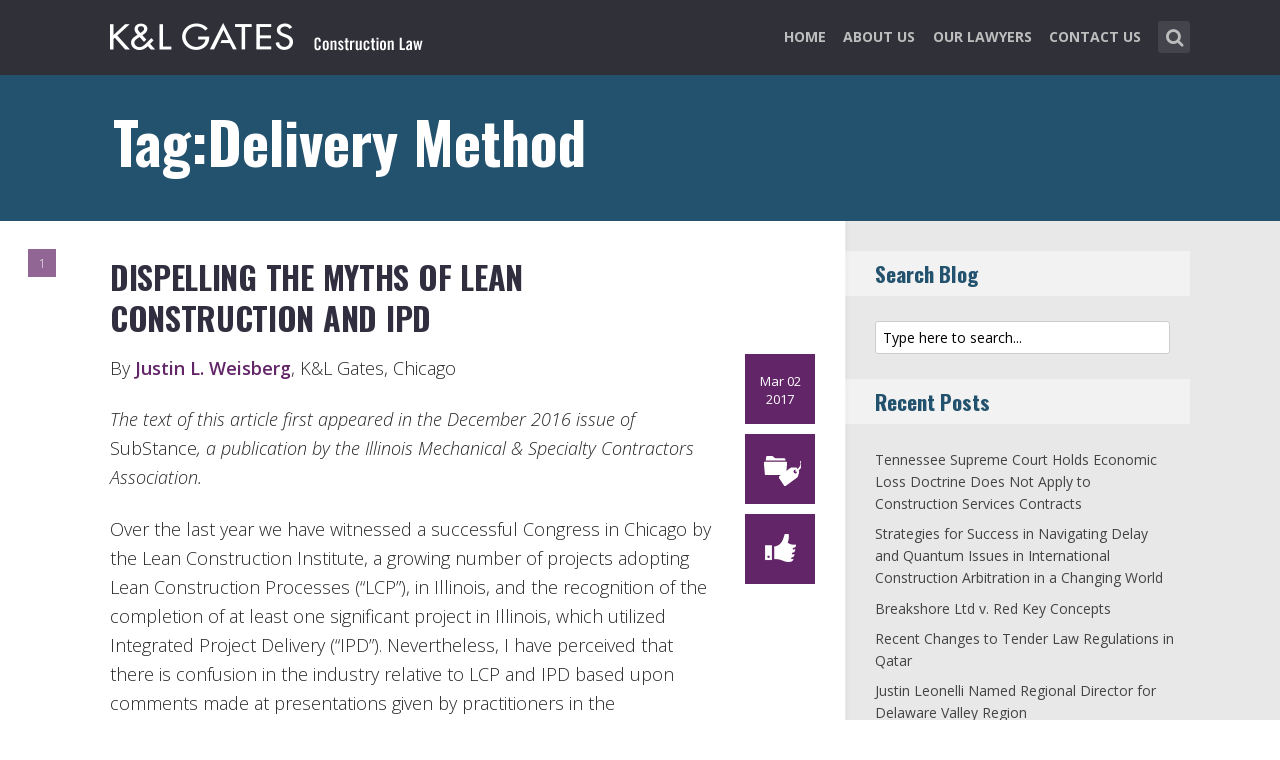

--- FILE ---
content_type: text/html; charset=UTF-8
request_url: https://www.klconstructionlawblog.com/tag/delivery-method/
body_size: 12573
content:
<!DOCTYPE html>
<html lang="en-US" class="no-js no-svg">

<head>
	<meta charset="UTF-8">
	<meta name="viewport" content="width=device-width, initial-scale=1, maximum-scale=1">
	<link rel="profile" href="https://gmpg.org/xfn/11">
	<title>Delivery Method &#8211; Construction Law</title>
<meta name='robots' content='max-image-preview:large' />
<link rel='dns-prefetch' href='//fonts.googleapis.com' />
<link rel="alternate" type="application/rss+xml" title="Construction Law &raquo; Feed" href="https://www.klconstructionlawblog.com/feed/" />
<link rel="alternate" type="application/rss+xml" title="Construction Law &raquo; Comments Feed" href="https://www.klconstructionlawblog.com/comments/feed/" />
<link rel="alternate" type="application/rss+xml" title="Construction Law &raquo; Delivery Method Tag Feed" href="https://www.klconstructionlawblog.com/tag/delivery-method/feed/" />
<script type="text/javascript">
window._wpemojiSettings = {"baseUrl":"https:\/\/s.w.org\/images\/core\/emoji\/14.0.0\/72x72\/","ext":".png","svgUrl":"https:\/\/s.w.org\/images\/core\/emoji\/14.0.0\/svg\/","svgExt":".svg","source":{"concatemoji":"https:\/\/www.klconstructionlawblog.com\/wp-includes\/js\/wp-emoji-release.min.js?ver=6.1.1"}};
/*! This file is auto-generated */
!function(e,a,t){var n,r,o,i=a.createElement("canvas"),p=i.getContext&&i.getContext("2d");function s(e,t){var a=String.fromCharCode,e=(p.clearRect(0,0,i.width,i.height),p.fillText(a.apply(this,e),0,0),i.toDataURL());return p.clearRect(0,0,i.width,i.height),p.fillText(a.apply(this,t),0,0),e===i.toDataURL()}function c(e){var t=a.createElement("script");t.src=e,t.defer=t.type="text/javascript",a.getElementsByTagName("head")[0].appendChild(t)}for(o=Array("flag","emoji"),t.supports={everything:!0,everythingExceptFlag:!0},r=0;r<o.length;r++)t.supports[o[r]]=function(e){if(p&&p.fillText)switch(p.textBaseline="top",p.font="600 32px Arial",e){case"flag":return s([127987,65039,8205,9895,65039],[127987,65039,8203,9895,65039])?!1:!s([55356,56826,55356,56819],[55356,56826,8203,55356,56819])&&!s([55356,57332,56128,56423,56128,56418,56128,56421,56128,56430,56128,56423,56128,56447],[55356,57332,8203,56128,56423,8203,56128,56418,8203,56128,56421,8203,56128,56430,8203,56128,56423,8203,56128,56447]);case"emoji":return!s([129777,127995,8205,129778,127999],[129777,127995,8203,129778,127999])}return!1}(o[r]),t.supports.everything=t.supports.everything&&t.supports[o[r]],"flag"!==o[r]&&(t.supports.everythingExceptFlag=t.supports.everythingExceptFlag&&t.supports[o[r]]);t.supports.everythingExceptFlag=t.supports.everythingExceptFlag&&!t.supports.flag,t.DOMReady=!1,t.readyCallback=function(){t.DOMReady=!0},t.supports.everything||(n=function(){t.readyCallback()},a.addEventListener?(a.addEventListener("DOMContentLoaded",n,!1),e.addEventListener("load",n,!1)):(e.attachEvent("onload",n),a.attachEvent("onreadystatechange",function(){"complete"===a.readyState&&t.readyCallback()})),(e=t.source||{}).concatemoji?c(e.concatemoji):e.wpemoji&&e.twemoji&&(c(e.twemoji),c(e.wpemoji)))}(window,document,window._wpemojiSettings);
</script>
<style type="text/css">
img.wp-smiley,
img.emoji {
	display: inline !important;
	border: none !important;
	box-shadow: none !important;
	height: 1em !important;
	width: 1em !important;
	margin: 0 0.07em !important;
	vertical-align: -0.1em !important;
	background: none !important;
	padding: 0 !important;
}
</style>
	<link rel='stylesheet' id='wp-block-library-css' href='https://www.klconstructionlawblog.com/wp-includes/css/dist/block-library/style.min.css?ver=6.1.1' type='text/css' media='all' />
<link rel='stylesheet' id='classic-theme-styles-css' href='https://www.klconstructionlawblog.com/wp-includes/css/classic-themes.min.css?ver=1' type='text/css' media='all' />
<style id='global-styles-inline-css' type='text/css'>
body{--wp--preset--color--black: #000000;--wp--preset--color--cyan-bluish-gray: #abb8c3;--wp--preset--color--white: #ffffff;--wp--preset--color--pale-pink: #f78da7;--wp--preset--color--vivid-red: #cf2e2e;--wp--preset--color--luminous-vivid-orange: #ff6900;--wp--preset--color--luminous-vivid-amber: #fcb900;--wp--preset--color--light-green-cyan: #7bdcb5;--wp--preset--color--vivid-green-cyan: #00d084;--wp--preset--color--pale-cyan-blue: #8ed1fc;--wp--preset--color--vivid-cyan-blue: #0693e3;--wp--preset--color--vivid-purple: #9b51e0;--wp--preset--gradient--vivid-cyan-blue-to-vivid-purple: linear-gradient(135deg,rgba(6,147,227,1) 0%,rgb(155,81,224) 100%);--wp--preset--gradient--light-green-cyan-to-vivid-green-cyan: linear-gradient(135deg,rgb(122,220,180) 0%,rgb(0,208,130) 100%);--wp--preset--gradient--luminous-vivid-amber-to-luminous-vivid-orange: linear-gradient(135deg,rgba(252,185,0,1) 0%,rgba(255,105,0,1) 100%);--wp--preset--gradient--luminous-vivid-orange-to-vivid-red: linear-gradient(135deg,rgba(255,105,0,1) 0%,rgb(207,46,46) 100%);--wp--preset--gradient--very-light-gray-to-cyan-bluish-gray: linear-gradient(135deg,rgb(238,238,238) 0%,rgb(169,184,195) 100%);--wp--preset--gradient--cool-to-warm-spectrum: linear-gradient(135deg,rgb(74,234,220) 0%,rgb(151,120,209) 20%,rgb(207,42,186) 40%,rgb(238,44,130) 60%,rgb(251,105,98) 80%,rgb(254,248,76) 100%);--wp--preset--gradient--blush-light-purple: linear-gradient(135deg,rgb(255,206,236) 0%,rgb(152,150,240) 100%);--wp--preset--gradient--blush-bordeaux: linear-gradient(135deg,rgb(254,205,165) 0%,rgb(254,45,45) 50%,rgb(107,0,62) 100%);--wp--preset--gradient--luminous-dusk: linear-gradient(135deg,rgb(255,203,112) 0%,rgb(199,81,192) 50%,rgb(65,88,208) 100%);--wp--preset--gradient--pale-ocean: linear-gradient(135deg,rgb(255,245,203) 0%,rgb(182,227,212) 50%,rgb(51,167,181) 100%);--wp--preset--gradient--electric-grass: linear-gradient(135deg,rgb(202,248,128) 0%,rgb(113,206,126) 100%);--wp--preset--gradient--midnight: linear-gradient(135deg,rgb(2,3,129) 0%,rgb(40,116,252) 100%);--wp--preset--duotone--dark-grayscale: url('#wp-duotone-dark-grayscale');--wp--preset--duotone--grayscale: url('#wp-duotone-grayscale');--wp--preset--duotone--purple-yellow: url('#wp-duotone-purple-yellow');--wp--preset--duotone--blue-red: url('#wp-duotone-blue-red');--wp--preset--duotone--midnight: url('#wp-duotone-midnight');--wp--preset--duotone--magenta-yellow: url('#wp-duotone-magenta-yellow');--wp--preset--duotone--purple-green: url('#wp-duotone-purple-green');--wp--preset--duotone--blue-orange: url('#wp-duotone-blue-orange');--wp--preset--font-size--small: 13px;--wp--preset--font-size--medium: 20px;--wp--preset--font-size--large: 36px;--wp--preset--font-size--x-large: 42px;--wp--preset--spacing--20: 0.44rem;--wp--preset--spacing--30: 0.67rem;--wp--preset--spacing--40: 1rem;--wp--preset--spacing--50: 1.5rem;--wp--preset--spacing--60: 2.25rem;--wp--preset--spacing--70: 3.38rem;--wp--preset--spacing--80: 5.06rem;}:where(.is-layout-flex){gap: 0.5em;}body .is-layout-flow > .alignleft{float: left;margin-inline-start: 0;margin-inline-end: 2em;}body .is-layout-flow > .alignright{float: right;margin-inline-start: 2em;margin-inline-end: 0;}body .is-layout-flow > .aligncenter{margin-left: auto !important;margin-right: auto !important;}body .is-layout-constrained > .alignleft{float: left;margin-inline-start: 0;margin-inline-end: 2em;}body .is-layout-constrained > .alignright{float: right;margin-inline-start: 2em;margin-inline-end: 0;}body .is-layout-constrained > .aligncenter{margin-left: auto !important;margin-right: auto !important;}body .is-layout-constrained > :where(:not(.alignleft):not(.alignright):not(.alignfull)){max-width: var(--wp--style--global--content-size);margin-left: auto !important;margin-right: auto !important;}body .is-layout-constrained > .alignwide{max-width: var(--wp--style--global--wide-size);}body .is-layout-flex{display: flex;}body .is-layout-flex{flex-wrap: wrap;align-items: center;}body .is-layout-flex > *{margin: 0;}:where(.wp-block-columns.is-layout-flex){gap: 2em;}.has-black-color{color: var(--wp--preset--color--black) !important;}.has-cyan-bluish-gray-color{color: var(--wp--preset--color--cyan-bluish-gray) !important;}.has-white-color{color: var(--wp--preset--color--white) !important;}.has-pale-pink-color{color: var(--wp--preset--color--pale-pink) !important;}.has-vivid-red-color{color: var(--wp--preset--color--vivid-red) !important;}.has-luminous-vivid-orange-color{color: var(--wp--preset--color--luminous-vivid-orange) !important;}.has-luminous-vivid-amber-color{color: var(--wp--preset--color--luminous-vivid-amber) !important;}.has-light-green-cyan-color{color: var(--wp--preset--color--light-green-cyan) !important;}.has-vivid-green-cyan-color{color: var(--wp--preset--color--vivid-green-cyan) !important;}.has-pale-cyan-blue-color{color: var(--wp--preset--color--pale-cyan-blue) !important;}.has-vivid-cyan-blue-color{color: var(--wp--preset--color--vivid-cyan-blue) !important;}.has-vivid-purple-color{color: var(--wp--preset--color--vivid-purple) !important;}.has-black-background-color{background-color: var(--wp--preset--color--black) !important;}.has-cyan-bluish-gray-background-color{background-color: var(--wp--preset--color--cyan-bluish-gray) !important;}.has-white-background-color{background-color: var(--wp--preset--color--white) !important;}.has-pale-pink-background-color{background-color: var(--wp--preset--color--pale-pink) !important;}.has-vivid-red-background-color{background-color: var(--wp--preset--color--vivid-red) !important;}.has-luminous-vivid-orange-background-color{background-color: var(--wp--preset--color--luminous-vivid-orange) !important;}.has-luminous-vivid-amber-background-color{background-color: var(--wp--preset--color--luminous-vivid-amber) !important;}.has-light-green-cyan-background-color{background-color: var(--wp--preset--color--light-green-cyan) !important;}.has-vivid-green-cyan-background-color{background-color: var(--wp--preset--color--vivid-green-cyan) !important;}.has-pale-cyan-blue-background-color{background-color: var(--wp--preset--color--pale-cyan-blue) !important;}.has-vivid-cyan-blue-background-color{background-color: var(--wp--preset--color--vivid-cyan-blue) !important;}.has-vivid-purple-background-color{background-color: var(--wp--preset--color--vivid-purple) !important;}.has-black-border-color{border-color: var(--wp--preset--color--black) !important;}.has-cyan-bluish-gray-border-color{border-color: var(--wp--preset--color--cyan-bluish-gray) !important;}.has-white-border-color{border-color: var(--wp--preset--color--white) !important;}.has-pale-pink-border-color{border-color: var(--wp--preset--color--pale-pink) !important;}.has-vivid-red-border-color{border-color: var(--wp--preset--color--vivid-red) !important;}.has-luminous-vivid-orange-border-color{border-color: var(--wp--preset--color--luminous-vivid-orange) !important;}.has-luminous-vivid-amber-border-color{border-color: var(--wp--preset--color--luminous-vivid-amber) !important;}.has-light-green-cyan-border-color{border-color: var(--wp--preset--color--light-green-cyan) !important;}.has-vivid-green-cyan-border-color{border-color: var(--wp--preset--color--vivid-green-cyan) !important;}.has-pale-cyan-blue-border-color{border-color: var(--wp--preset--color--pale-cyan-blue) !important;}.has-vivid-cyan-blue-border-color{border-color: var(--wp--preset--color--vivid-cyan-blue) !important;}.has-vivid-purple-border-color{border-color: var(--wp--preset--color--vivid-purple) !important;}.has-vivid-cyan-blue-to-vivid-purple-gradient-background{background: var(--wp--preset--gradient--vivid-cyan-blue-to-vivid-purple) !important;}.has-light-green-cyan-to-vivid-green-cyan-gradient-background{background: var(--wp--preset--gradient--light-green-cyan-to-vivid-green-cyan) !important;}.has-luminous-vivid-amber-to-luminous-vivid-orange-gradient-background{background: var(--wp--preset--gradient--luminous-vivid-amber-to-luminous-vivid-orange) !important;}.has-luminous-vivid-orange-to-vivid-red-gradient-background{background: var(--wp--preset--gradient--luminous-vivid-orange-to-vivid-red) !important;}.has-very-light-gray-to-cyan-bluish-gray-gradient-background{background: var(--wp--preset--gradient--very-light-gray-to-cyan-bluish-gray) !important;}.has-cool-to-warm-spectrum-gradient-background{background: var(--wp--preset--gradient--cool-to-warm-spectrum) !important;}.has-blush-light-purple-gradient-background{background: var(--wp--preset--gradient--blush-light-purple) !important;}.has-blush-bordeaux-gradient-background{background: var(--wp--preset--gradient--blush-bordeaux) !important;}.has-luminous-dusk-gradient-background{background: var(--wp--preset--gradient--luminous-dusk) !important;}.has-pale-ocean-gradient-background{background: var(--wp--preset--gradient--pale-ocean) !important;}.has-electric-grass-gradient-background{background: var(--wp--preset--gradient--electric-grass) !important;}.has-midnight-gradient-background{background: var(--wp--preset--gradient--midnight) !important;}.has-small-font-size{font-size: var(--wp--preset--font-size--small) !important;}.has-medium-font-size{font-size: var(--wp--preset--font-size--medium) !important;}.has-large-font-size{font-size: var(--wp--preset--font-size--large) !important;}.has-x-large-font-size{font-size: var(--wp--preset--font-size--x-large) !important;}
.wp-block-navigation a:where(:not(.wp-element-button)){color: inherit;}
:where(.wp-block-columns.is-layout-flex){gap: 2em;}
.wp-block-pullquote{font-size: 1.5em;line-height: 1.6;}
</style>
<link rel='stylesheet' id='redux-extendify-styles-css' href='/wp-content/plugins/redux-framework/redux-core/assets/css/extendify-utilities.css?ver=4.4.1' type='text/css' media='all' />
<link rel='stylesheet' id='mks_shortcodes_fntawsm_css-css' href='/wp-content/plugins/meks-flexible-shortcodes/css/font-awesome/css/font-awesome.min.css?ver=1.3.5' type='text/css' media='screen' />
<link rel='stylesheet' id='mks_shortcodes_simple_line_icons-css' href='/wp-content/plugins/meks-flexible-shortcodes/css/simple-line/simple-line-icons.css?ver=1.3.5' type='text/css' media='screen' />
<link rel='stylesheet' id='mks_shortcodes_css-css' href='/wp-content/plugins/meks-flexible-shortcodes/css/style.css?ver=1.3.5' type='text/css' media='screen' />
<link rel='stylesheet' id='shl-font-0-css' href='https://fonts.googleapis.com/css?family=Oswald%3A400%2C700%2C300&#038;ver=6.1.1' type='text/css' media='all' />
<link rel='stylesheet' id='shl-font-1-css' href='https://fonts.googleapis.com/css?family=Open+Sans%3A300italic%2C400italic%2C700italic%2C800italic%2C400%2C300%2C600%2C700%2C800&#038;subset=latin%2Ccyrillic-ext%2Cgreek-ext%2Cgreek%2Clatin-ext%2Ccyrillic%2Cvietnamese&#038;ver=6.1.1' type='text/css' media='all' />
<link rel='stylesheet' id='shl_style-css' href='/wp-content/themes/seashell/style.css?ver=1.9.2' type='text/css' media='all' />
<style id='shl_style-inline-css' type='text/css'>
.admin-bar.shl_fixed .header{top: 32;}body,.data-content h3,#cancel-comment-reply-link,.mks_author_widget h3{font-family: 'Open Sans', sans-serif;font-weight: 300;}.nav-menu li a{font-family: 'Open Sans', sans-serif;font-weight: 700;}h1,h2,h3,h4,h5,h6,.link-title,.format-quote blockquote p,.site-title,.wp-block-cover .wp-block-cover-image-text, .wp-block-cover .wp-block-cover-text, .wp-block-cover h2, .wp-block-cover-image .wp-block-cover-image-text, .wp-block-cover-image .wp-block-cover-text, .wp-block-cover-image h2{font-family: 'Oswald', serif;font-weight: 600;}.main-content-wrapper{box-shadow: 730px 0 0 #e8e8e8, 920px 0 0 #e8e8e8;}.widget,.widget a{color: #454343; }#header .nav-menu li.current-menu-item > a,#header .nav-menu li.current_page_item > a{box-shadow:0 -2px 0 #23526e;}#header .nav-menu ul.sub-menu li.current-menu-item a,#header .nav-menu ul.sub-menu li.current_page_item > a{box-shadow: -4px 0px 0 -1px #23526e;}#header #shl_header_nav.responsive li.current-menu-item > a,#header #shl_header_nav.responsive li.current_page_item > a{box-shadow: -4px 0px 0 -1px #23526e;}.entry-content-wrapper blockquote,blockquote{border-color: #23526e; }a,#content .entry-title a:hover,.colored-text,.copy-area a{color: #23526e;}.shl_author_link{background:#23526e;}.header{background: #2f3038;min-height: 75px;}#header.header-fixed.header,#header.header-fixed.header #navigation{background: rgba(47,48,56,0.9);}.shl_fixed #wrap{margin-top:75px;}.sub-menu{background: #474850;}.sub-menu:after{border-bottom-color: #474850;}.sub-menu ul.sub-menu{background: #2f3038;}.sub-menu ul.sub-menu:after{border-right-color: #2f3038;}.logo-wrapper{top: 13px;left: 0px;}.shl-site-description {color: #BDBDBD;}#shl_header_nav{margin: 22px 0;}.shl-search-wrapper,.chooser{margin-top: 21px;}#shl-searh-form{top: 21px;}#navigation a,.site-description,.shl-search-form input,.box-nav i,.submenu_box i{color: #BDBDBD;}.site-title a,.nav-menu > li > a:hover,#navigation a:hover,#navigation .current-menu-item > a,#navigation .current_page_item > a,.shl-search-form input:focus,.box-nav i:hover,.submenu_box i:hover{color: #ffffff;}.subheader_box_color{background:#23526e;}.shl_category_link:hover{background:rgba(35,82,110,0.5);}.meta-wrapper .meta-inner,.scroll-post,.read-more,.more-link,.button,#submit,.mejs-container .mejs-controls .mejs-button button,.mejs-container.mejs-container .mejs-controlsdiv,.mejs-container.mejs-container .mejs-controls .mejs-time,.mejs-container .mejs-controls .mejs-volume-button .mejs-volume-slider .mejs-volume-total,.mejs-container .mejs-controls .mejs-volume-button .mejs-volume-slider,.mejs-container.mejs-container .mejs-controls div,.mejs-container.mejs-container .mejs-controls a.mejs-horizontal-volume-slider,.wpcf7-submit,.mks_author_link,.mks_themeforest_widget .more,.wp-caption,.jetpack_subscription_widget input[type="submit"],.wp-block-button__link,.wp-block-search .wp-block-search__button,body div.wpforms-container-full .wpforms-form input[type=submit], body div.wpforms-container-full .wpforms-form button[type=submit], body div.wpforms-container-full .wpforms-form .wpforms-page-button {background:#23526e;}.widget-title{color:#23526e;}::selection {background: #23526e;}::-moz-selection {background: #23526e;}.format-video .mejs-container.mejs-container .mejs-controls,.post-format-content{background: rgba(35,82,110,0.5); }.format-meta, #footer .format-meta{background: rgba(35,82,110,0.5); }.no-image .format-meta,.widget_tag_cloud a,#sidebar .widget_categories a:hover span,#footer .widget_categories a:hover span{background:#23526e;}.entry-content-wrapper{text-align:left;}.footer-wrapper{background-color: #1f1e20;}.copy-area{background-color: rgba(31,30,32,0.8); }.footer-wrapper,.copy-area,.footer-wrapper .widget-title,.footer-wrapper .widget,.footer-wrapper .widget a{color: #bbbbbb;}.entry-content-wrapper pre,.entry-content-wrapper code {border-left: 5px solid #23526e;}.meta-tooltip,#content .meta-wrapper > div:hover .meta-inner,#content .entry-content-wrapper .read-more:hover, .more-link:hover, .button:hover, #submit:hover, .wpcf7-submit:hover, .widget .mks_author_link:hover, .mks_themeforest_widget .more:hover, .shl_author_link:hover, .widget_tag_cloud a:hover, .jetpack_subscription_widget input[type="submit"]:hover,.wp-block-button__link:hover,.wp-block-search .wp-block-search__button:hover,body div.wpforms-container-full .wpforms-form input[type=submit]:hover, body div.wpforms-container-full .wpforms-form button[type=submit]:hover, body div.wpforms-container-full .wpforms-form .wpforms-page-button:hover,body div.wpforms-container-full .wpforms-form input[type=submit]:focus, body div.wpforms-container-full .wpforms-form button[type=submit]:focus, body div.wpforms-container-full .wpforms-form .wpforms-page-button:focus {background-color: #23526e !important;}.meta-tooltip:after{border-right-color: #23526e;}.wp-block-search .wp-block-search__button{color: #FFF;}@media only screen and (min-width: 300px) and (max-width: 767px) {.format-meta, #footer .format-meta{background: #23526e; }}@media only screen and (min-width:768px) and (max-width:1190px) {.main-content-wrapper {box-shadow: 555px 0 0 #e8e8e8,920px 0 0 #e8e8e8;}}@media only screen and (min-width:480px) and (max-width:959px) {.main-content-wrapper{box-shadow: none;}}@media only screen and (max-width: 959px) and (min-width: 480px){.sidebar-wrapper {background: #e8e8e8;box-shadow: 590px 0 0 #e8e8e8,-590px 0 0 #e8e8e8; }}@media only screen and (max-width: 767px) and (min-width: 480px){.sidebar-wrapper { box-shadow: 420px 0 0 #e8e8e8, -420px 0 0 #e8e8e8; }}@media only screen and (max-width: 479px) and (min-width: 300px){.sidebar-wrapper {background: #e8e8e8;box-shadow: 290px 0 0 #e8e8e8,-290px 0 0 #e8e8e8;}}.site-title{text-transform: uppercase;}.nav-menu li a{text-transform: uppercase;}.entry-title{text-transform: uppercase;}.has-small-font-size{ font-size: 13px;}.has-large-font-size{ font-size: 20px;}.has-huge-font-size{ font-size: 24px;}@media(min-width: 768px){.has-small-font-size{ font-size: 15px;}.has-normal-font-size{ font-size: 18px;}.has-large-font-size{ font-size: 24px;}.has-huge-font-size{ font-size: 29px;}}.has-shl-acc-background-color{ background-color: #23526e;}.has-shl-acc-color{ color: #23526e;}.has-shl-sid-bg-background-color{ background-color: #e8e8e8;}.has-shl-sid-bg-color{ color: #e8e8e8;}#post-2414 .meta-wrapper .meta-inner,#scroll-post-2414,#post-2414 .read-more,#post-2414 .more-link {background: #622567;}#post-2414 a,#post-2414 .entry-content-wrapper a,#post-2414 .entry-title a:hover,#post-2414 .colored-text{color: #622567;}#post-2414 .meta-author > img{border-color: #622567;}#post-author-2414 .shl_author_link,#post-2414 .no-image .format-meta,#post-2414 .mejs-container .mejs-controls .mejs-button button,#post-2414 .mejs-container.mejs-container .mejs-controlsdiv,#post-2414 .mejs-container.mejs-container .mejs-controls .mejs-time,#post-2414 .mejs-container .mejs-controls .mejs-volume-button .mejs-volume-slider .mejs-volume-total,#post-2414 .mejs-container .mejs-controls .mejs-volume-button .mejs-volume-slider,#post-2414 .mejs-container.mejs-container .mejs-controls div,#post-2414 .mejs-container.mejs-container .mejs-controls a.mejs-horizontal-volume-slider,#post-2414 .wp-block-search .wp-block-search__button{background: #622567;}#post-2414 .format-meta{background: rgba(98,37,103,0.5); }#post-2414 .wp-caption{background: #622567;}#post-2414 .entry-content-wrapper pre,#post-2414 .entry-content-wrapper code{border-left:5px solid #622567;}@media only screen and (min-width: 300px) and (max-width: 767px) {#post-2414 .format-meta{background: #622567;}}
</style>
<link rel='stylesheet' id='shl_responsive-css' href='/wp-content/themes/seashell/assets/css/responsive.css?ver=1.9.2' type='text/css' media='all' />
<link rel='stylesheet' id='meks-social-widget-css' href='/wp-content/plugins/meks-smart-social-widget/css/style.css?ver=1.6' type='text/css' media='all' />
<link rel='stylesheet' id='meks_ess-main-css' href='/wp-content/plugins/meks-easy-social-share/assets/css/main.css?ver=1.2.9' type='text/css' media='all' />
<script type='text/javascript' src='https://www.klconstructionlawblog.com/wp-includes/js/jquery/jquery.min.js?ver=3.6.1' id='jquery-core-js'></script>
<script type='text/javascript' src='https://www.klconstructionlawblog.com/wp-includes/js/jquery/jquery-migrate.min.js?ver=3.3.2' id='jquery-migrate-js'></script>
<link rel="https://api.w.org/" href="https://www.klconstructionlawblog.com/wp-json/" /><link rel="alternate" type="application/json" href="https://www.klconstructionlawblog.com/wp-json/wp/v2/tags/159" /><link rel="EditURI" type="application/rsd+xml" title="RSD" href="https://www.klconstructionlawblog.com/xmlrpc.php?rsd" />
<link rel="wlwmanifest" type="application/wlwmanifest+xml" href="https://www.klconstructionlawblog.com/wp-includes/wlwmanifest.xml" />
<meta name="generator" content="WordPress 6.1.1" />
<meta name="generator" content="Redux 4.4.1" /><!-- Google tag (gtag.js) -->
<script async src="https://www.googletagmanager.com/gtag/js?id=G-CSP4WVXFXW"></script>
<script>
  window.dataLayer = window.dataLayer || [];
  function gtag(){dataLayer.push(arguments);}
  gtag('js', new Date());

  gtag('config', 'G-CSP4WVXFXW');
</script>		<style type="text/css" id="wp-custom-css">
			body
{
    -webkit-animation-duration: 0.1s;
    -webkit-animation-name: fontfix;
    -webkit-animation-iteration-count: 1;
    -webkit-animation-timing-function: linear;
    -webkit-animation-delay: 0.1s;
}

@-webkit-keyframes fontfix{
    from{   opacity: 1; }
    to{ opacity: 1; }
}
ul.mks_social_widget_ul li a{background:none;}
ul.mks_social_widget_ul li a:hover{text-decoration:none;}body
{
    -webkit-animation-duration: 0.1s;
    -webkit-animation-name: fontfix;
    -webkit-animation-iteration-count: 1;
    -webkit-animation-timing-function: linear;
    -webkit-animation-delay: 0.1s;
}

@-webkit-keyframes fontfix{
    from{   opacity: 1; }
    to{ opacity: 1; }
}
ul.mks_social_widget_ul li a{background:none;}
ul.mks_social_widget_ul li a:hover{text-decoration:none;}

/* ----- START Mobile Logo Sizing Fix ----- */
/* The double swirly brackets are meant to be there, do not remove. */

@media only screen and (max-width: 767px) and (min-width: 480px) {
#header {
    padding: 0 1em;
}}

@media only screen and (max-width: 782px) {
div.logo-wrapper h1.site-title a img {
  max-width: 84%;
  padding: .25em 0 0 0;
}}

/* ----- END Mobile Logo Sizing Fix ----- */


/* Changes Oswald font to a basic sans-serif on IE */
h1,h2,h3,h4,h5,h6,.link-title,.format-quote blockquote p,.site-title {
  font-family: 'Oswald', sans-serif !important
}

/* Changes the size of the post title */
.entry-title {
  font-size: 2em;
  letter-spacing: 0em;
}

/* Changes the link color of the meta-tool tips */
.meta-tooltip a {
  color: #E5EEF2 !important
}

/* Adds the same amount of padding to the top of the main content area as there is on the sidebar and scroll-links */
.main-content-wrapper {
  padding-top: 28px;
}

/* Changes links to bolder */
.entry-content a {
  font-weight: 600;
}



/* Changes subscribe widget "Your email address" font size and input styling */
.mc4wp-form-fields label {
  font-size: 1em !important;
  font-weight: 700;
}
.widget_mc4wp_form_widget .mc4wp_input {
  color: #010101 !important;
  font-size: 1em;
  border: 1px solid #ccc;
}

/* Changes the subscribe widget button color */
.widget_mc4wp_form_widget input.button {
  background-color: #454343;
}
.widget_mc4wp_form_widget input.button:hover {
  background-color: #6F6F6F !important;
}

/* Changes the font weight for the sidebar and meta text. Past comments have been made that the Hub font is too thin, so we bumped this up for these sections since the type is smaller and set on a background color */
.sidebar-wrapper,
.meta-wrapper {
  font-weight: 400;
}

/* Changes the meta tooltips to have bolder headers and thinner links. Also updates the spacing of the titles to make it a bit less spacey */
.meta-tooltip .meta-title {
  font-weight: 600;
  margin-bottom: 2px;
  margin-top: 10px;
}
.meta-tooltip .meta-title:first-of-type {
  margin-top: 0;
}
.meta-tooltip a {
  font-weight: 400;
}

/* Reduces the negative letter-spacing of the page titles */
h2 {
  letter-spacing: -.01em !important;
}

/* List edits */
.entry-content-wrapper ul,
.entry-content-wrapper ol {
  list-style-position: outside !important;
  margin-left: 2.5em;
}
.entry-content-wrapper ul li,
.entry-content-wrapper ol li {
  margin: 13px 0 0 0;
}

.widget ul li {
  margin-bottom: 0.6em;
}

/* Changes color bar over the current menu item in the main navigation. The previous color comes from the default accent color and while it works on the sidebar, I think it’s not noticeable enough on the top. I made this the light blue instead.*/
#header .nav-menu li.current-menu-item > a, 
#header .nav-menu li.current_page_item > a {
  box-shadow: 0 -2px 0 #0094B3 !important;
}

/* Updated the page title font size to fit longer titles.  */
h1 {
  font-size: 3.2em;
}

/* Changes link colors in the copy area */
.copy-area a, .copy-area a:hover { color: #bbbbbb;}		</style>
		</head>


<body class="archive tag tag-delivery-method tag-159 wp-embed-responsive shl_fixed seashell-v_1_9_2">

<!-- BEGIN HEADER -->
<header id="header" class="header">
	
	<div class="row">
		
		<div class="logo-wrapper columns">
			
									
						
				<span class="site-title has-logo">
					<a href="https://www.klconstructionlawblog.com/" title="Construction Law" rel="home"><img src="/wp-content/uploads/2016/04/15687_ConstructionLaw_blog_SiteLogo.png" data-retina="/wp-content/uploads/2016/04/15687_ConstructionLaw_blog_SiteLogo_Retina.png" alt="" /></a>
				</span>
				
				

				

		</div>
		
		<nav id="navigation" class="navigation-wrapper columns">

							<div class="shl-search-wrapper">

					<div class="shl-search-button">
		                <a href="#" class="shl-search-action"><i class="fa fa-search fa-lg"></i></a>
		      		</div>

					<div id="shl-searh-form" class="shl-search-form columns">				
						<form class="search_header" action="https://www.klconstructionlawblog.com/" method="get">
	<input name="s" class="search_input" size="20" type="text" value="Type here to search..." onfocus="(this.value == 'Type here to search...') && (this.value = '')" onblur="(this.value == '') && (this.value = 'Type here to search...')" placeholder="Type here to search..." />
</form>				
					</div>

				</div>
						
			<div class="chooser"><a href="#" title="mobile-btn"><i class="fa fa-bars"></i></a></div>
			<ul id="shl_header_nav" class="nav-menu"><li id="menu-item-2487" class="menu-item menu-item-type-custom menu-item-object-custom menu-item-2487"><a href="/">Home</a></li>
<li id="menu-item-2816" class="menu-item menu-item-type-post_type menu-item-object-page menu-item-2816"><a href="https://www.klconstructionlawblog.com/about/">About Us</a></li>
<li id="menu-item-2817" class="menu-item menu-item-type-post_type menu-item-object-page menu-item-2817"><a href="https://www.klconstructionlawblog.com/service/">Our Lawyers</a></li>
<li id="menu-item-2818" class="menu-item menu-item-type-post_type menu-item-object-page menu-item-2818"><a href="https://www.klconstructionlawblog.com/contact/">Contact Us</a></li>
</ul>	
		</nav>



	</div>
	
</header>
<!-- END HEADER -->

<section id="wrap">


<div id="subheader_box" class="subheader_box subheader_bg_img" data-0=&quot;background-position:0px 0px;&quot; data-50p=&quot;background-position:0px -250px;&quot;>
	<div class="subheader_box_color">
		<div class="row">
			<div class="columns colored-wrapper" data-0=&quot;opacity: 1&quot; data-40p=&quot;opacity: 0&quot;>

					<h1>Tag:Delivery Method</h1>
			</div>
		</div>
	</div>
</div>

<!-- BEGIN MAIN -->
<section id="main" class="main_bg">

			

	
			<div id="scroll-menu" class="scroll-menu">
					
			<div id="scroll-post-2414" data-id="post-2414" class="scroll-post">
				<span>1</span>
				<div class="scroll-menu-title">Dispelling the Myths of Lean Construction and IPD</div>
			</div>
			
		
						</div>

		<!-- BEGIN PRIMARY -->
<div id="primary" class="row primary-wrapper">
	<!-- BEGIN CONTENT -->
	<section id="content" class="columns main-content-wrapper extended-padding">
		
	<article id="post-2414" class="post-wrapper post-2414 post type-post status-publish format-standard hentry category-articles-and-publications category-the-americas tag-clp tag-delivery-method tag-design-build tag-ipd tag-lean-construction tag-pull-planning">
	
	
	<div class="entry-content">

				<header class="entry-header">
			 						<h2 class="entry-title"><a href="https://www.klconstructionlawblog.com/2017/03/02/dispelling-the-myths-of-lean-construction-and-ipd/" title="Dispelling the Myths of Lean Construction and IPD">Dispelling the Myths of Lean Construction and IPD</a></h2>
					
				</header>	

		 		
			
			
			
			
		<div class="columns entry-meta">
		<div class="meta-wrapper meta-square">
					<div class="meta-date">
<div class="meta-inner">
	<span class="date-meta updated">Mar 02 2017</span>
</div>
	<div class="meta-tooltip">
	  
  <span class="meta-title">Browse archives for</span>
	<a href="https://www.klconstructionlawblog.com/2017/03/" title="View archive forMarch 2017">March</a> <a href="https://www.klconstructionlawblog.com/2017/03/02/" title="View archive forMarch 02, 2017">02</a>, <a href="https://www.klconstructionlawblog.com/2017/" title="View archive for2017">2017</a>	
	
	</div>
</div>					<div class="meta-cats">
<div class="meta-inner">
	<span class="shl-meta-ico ico-category"></span>
</div>
	<div class="meta-tooltip">
			<span class="meta-title">Posted in</span>
			<p><a href="https://www.klconstructionlawblog.com/category/articles-and-publications/">Articles and Publications</a>, <a href="https://www.klconstructionlawblog.com/category/the-americas/">The Americas</a></p>
					<span class="meta-title">Tagged with</span>
			<a href="https://www.klconstructionlawblog.com/tag/clp/" rel="tag">CLP</a>, <a href="https://www.klconstructionlawblog.com/tag/delivery-method/" rel="tag">Delivery Method</a>, <a href="https://www.klconstructionlawblog.com/tag/design-build/" rel="tag">Design Build</a>, <a href="https://www.klconstructionlawblog.com/tag/ipd/" rel="tag">IPD</a>, <a href="https://www.klconstructionlawblog.com/tag/lean-construction/" rel="tag">Lean Construction</a>, <a href="https://www.klconstructionlawblog.com/tag/pull-planning/" rel="tag">Pull Planning</a>			</div>
</div>					    <div class="meta-share">
        <div class="meta-inner">
            <span class="shl-meta-ico ico-share"></span>
        </div>
        <div class="meta-tooltip">
            <span class="meta-title">Share</span>
            <ul class="social-share-icons">
                <div class="meks_ess layout-4-1 square no-labels solid"><a href="#" class="meks_ess-item socicon-facebook" data-url="http://www.facebook.com/sharer/sharer.php?u=https%3A%2F%2Fwww.klconstructionlawblog.com%2F2017%2F03%2F02%2Fdispelling-the-myths-of-lean-construction-and-ipd%2F&amp;t=Dispelling%20the%20Myths%20of%20Lean%20Construction%20and%20IPD"><span>Facebook</span></a><a href="#" class="meks_ess-item socicon-twitter" data-url="http://twitter.com/intent/tweet?url=https%3A%2F%2Fwww.klconstructionlawblog.com%2F2017%2F03%2F02%2Fdispelling-the-myths-of-lean-construction-and-ipd%2F&amp;text=Dispelling%20the%20Myths%20of%20Lean%20Construction%20and%20IPD"><span>Twitter</span></a><a href="#" class="meks_ess-item socicon-linkedin" data-url="https://www.linkedin.com/cws/share?url=https%3A%2F%2Fwww.klconstructionlawblog.com%2F2017%2F03%2F02%2Fdispelling-the-myths-of-lean-construction-and-ipd%2F"><span>LinkedIn</span></a><a href="#" class="meks_ess-item socicon-pinterest" data-url="http://pinterest.com/pin/create/button/?url=https%3A%2F%2Fwww.klconstructionlawblog.com%2F2017%2F03%2F02%2Fdispelling-the-myths-of-lean-construction-and-ipd%2F&amp;media=&amp;description=Dispelling%20the%20Myths%20of%20Lean%20Construction%20and%20IPD"><span>Pinterest</span></a></div>            
            </ul>
        </div>
    </div>
				</div>
	</div>
	
			
			
			<div class="entry-content-wrapper">
									<p>By <a href="http://www.klgates.com/justin-l-weisberg/">Justin L. Weisberg</a>, K&amp;L Gates, Chicago</p>
<p><em>The text of this article first appeared in the December 2016 issue of </em>SubStance<em>, a publication by the Illinois Mechanical &amp; Specialty Contractors Association.</em></p>
<p>Over the last year we have witnessed a successful Congress in Chicago by the Lean Construction Institute, a growing number of projects adopting Lean Construction Processes (“LCP”), in Illinois, and the recognition of the completion of at least one significant project in Illinois, which utilized Integrated Project Delivery (“IPD”). Nevertheless, I have perceived that there is confusion in the industry relative to LCP and IPD based upon comments made at presentations given by practitioners in the construction industry, who have not been involved with, or studied Lean Construction. The following article provides a brief overview and a comparison of LCP and IPD to address the myths created by some of these comments.</p>
<p> <a href="https://www.klconstructionlawblog.com/2017/03/02/dispelling-the-myths-of-lean-construction-and-ipd/" class="more-link">Read More</a></p>
						
			</div>			
		</div><!-- .entry-content -->
<div class="clearfixed"></div>	
</article><!-- #post -->	

		
	
			</section>
	<!-- END CONTENT -->
	<aside id="sidebar" class="columns sidebar-wrapper">
<div id="search-2" class="widget widget_search"><h4 class="widget-title">Search Blog</h4><form class="search_header" action="https://www.klconstructionlawblog.com/" method="get">
	<input name="s" class="search_input" size="20" type="text" value="Type here to search..." onfocus="(this.value == 'Type here to search...') && (this.value = '')" onblur="(this.value == '') && (this.value = 'Type here to search...')" placeholder="Type here to search..." />
</form></div>
		<div id="recent-posts-2" class="widget widget_recent_entries">
		<h4 class="widget-title">Recent Posts</h4>
		<ul>
											<li>
					<a href="https://www.klconstructionlawblog.com/2023/10/12/tennessee-supreme-court-holds-economic-loss-doctrine-does-not-apply-to-construction-services-contracts/">Tennessee Supreme Court Holds Economic Loss Doctrine Does Not Apply to Construction Services Contracts</a>
									</li>
											<li>
					<a href="https://www.klconstructionlawblog.com/2023/05/25/strategies-for-success-in-navigating-delay-and-quantum-issues-in-international-construction-arbitration-in-a-changing-world/">Strategies for Success in Navigating Delay and Quantum Issues in International Construction Arbitration in a Changing World</a>
									</li>
											<li>
					<a href="https://www.klconstructionlawblog.com/2023/04/06/breakshore-ltd-v-red-key-concepts/">Breakshore Ltd v. Red Key Concepts</a>
									</li>
											<li>
					<a href="https://www.klconstructionlawblog.com/2022/11/14/recent-changes-to-tender-law-regulations-in-qatar/">Recent Changes to Tender Law Regulations in Qatar</a>
									</li>
											<li>
					<a href="https://www.klconstructionlawblog.com/2022/10/04/justin-leonelli-named-regional-director-for-delaware-valley-region/">Justin Leonelli Named Regional Director for Delaware Valley Region</a>
									</li>
					</ul>

		</div><div id="archives-2" class="widget widget_archive"><h4 class="widget-title">Archives</h4>		<label class="screen-reader-text" for="archives-dropdown-2">Archives</label>
		<select id="archives-dropdown-2" name="archive-dropdown">
			
			<option value="">Select Month</option>
				<option value='https://www.klconstructionlawblog.com/2023/10/'> October 2023 </option>
	<option value='https://www.klconstructionlawblog.com/2023/05/'> May 2023 </option>
	<option value='https://www.klconstructionlawblog.com/2023/04/'> April 2023 </option>
	<option value='https://www.klconstructionlawblog.com/2022/11/'> November 2022 </option>
	<option value='https://www.klconstructionlawblog.com/2022/10/'> October 2022 </option>
	<option value='https://www.klconstructionlawblog.com/2022/09/'> September 2022 </option>
	<option value='https://www.klconstructionlawblog.com/2022/05/'> May 2022 </option>
	<option value='https://www.klconstructionlawblog.com/2021/06/'> June 2021 </option>
	<option value='https://www.klconstructionlawblog.com/2021/05/'> May 2021 </option>
	<option value='https://www.klconstructionlawblog.com/2021/04/'> April 2021 </option>
	<option value='https://www.klconstructionlawblog.com/2021/03/'> March 2021 </option>
	<option value='https://www.klconstructionlawblog.com/2020/09/'> September 2020 </option>
	<option value='https://www.klconstructionlawblog.com/2020/08/'> August 2020 </option>
	<option value='https://www.klconstructionlawblog.com/2020/06/'> June 2020 </option>
	<option value='https://www.klconstructionlawblog.com/2020/05/'> May 2020 </option>
	<option value='https://www.klconstructionlawblog.com/2020/04/'> April 2020 </option>
	<option value='https://www.klconstructionlawblog.com/2020/03/'> March 2020 </option>
	<option value='https://www.klconstructionlawblog.com/2019/11/'> November 2019 </option>
	<option value='https://www.klconstructionlawblog.com/2019/09/'> September 2019 </option>
	<option value='https://www.klconstructionlawblog.com/2019/08/'> August 2019 </option>
	<option value='https://www.klconstructionlawblog.com/2019/07/'> July 2019 </option>
	<option value='https://www.klconstructionlawblog.com/2019/06/'> June 2019 </option>
	<option value='https://www.klconstructionlawblog.com/2019/04/'> April 2019 </option>
	<option value='https://www.klconstructionlawblog.com/2019/03/'> March 2019 </option>
	<option value='https://www.klconstructionlawblog.com/2019/02/'> February 2019 </option>
	<option value='https://www.klconstructionlawblog.com/2019/01/'> January 2019 </option>
	<option value='https://www.klconstructionlawblog.com/2018/11/'> November 2018 </option>
	<option value='https://www.klconstructionlawblog.com/2018/10/'> October 2018 </option>
	<option value='https://www.klconstructionlawblog.com/2018/09/'> September 2018 </option>
	<option value='https://www.klconstructionlawblog.com/2018/08/'> August 2018 </option>
	<option value='https://www.klconstructionlawblog.com/2018/07/'> July 2018 </option>
	<option value='https://www.klconstructionlawblog.com/2018/06/'> June 2018 </option>
	<option value='https://www.klconstructionlawblog.com/2018/05/'> May 2018 </option>
	<option value='https://www.klconstructionlawblog.com/2018/04/'> April 2018 </option>
	<option value='https://www.klconstructionlawblog.com/2018/03/'> March 2018 </option>
	<option value='https://www.klconstructionlawblog.com/2017/11/'> November 2017 </option>
	<option value='https://www.klconstructionlawblog.com/2017/10/'> October 2017 </option>
	<option value='https://www.klconstructionlawblog.com/2017/09/'> September 2017 </option>
	<option value='https://www.klconstructionlawblog.com/2017/08/'> August 2017 </option>
	<option value='https://www.klconstructionlawblog.com/2017/06/'> June 2017 </option>
	<option value='https://www.klconstructionlawblog.com/2017/04/'> April 2017 </option>
	<option value='https://www.klconstructionlawblog.com/2017/03/'> March 2017 </option>
	<option value='https://www.klconstructionlawblog.com/2017/02/'> February 2017 </option>
	<option value='https://www.klconstructionlawblog.com/2017/01/'> January 2017 </option>
	<option value='https://www.klconstructionlawblog.com/2016/12/'> December 2016 </option>
	<option value='https://www.klconstructionlawblog.com/2016/11/'> November 2016 </option>
	<option value='https://www.klconstructionlawblog.com/2016/10/'> October 2016 </option>
	<option value='https://www.klconstructionlawblog.com/2016/09/'> September 2016 </option>
	<option value='https://www.klconstructionlawblog.com/2016/08/'> August 2016 </option>
	<option value='https://www.klconstructionlawblog.com/2016/07/'> July 2016 </option>
	<option value='https://www.klconstructionlawblog.com/2016/06/'> June 2016 </option>
	<option value='https://www.klconstructionlawblog.com/2016/05/'> May 2016 </option>
	<option value='https://www.klconstructionlawblog.com/2016/04/'> April 2016 </option>
	<option value='https://www.klconstructionlawblog.com/2016/03/'> March 2016 </option>
	<option value='https://www.klconstructionlawblog.com/2016/02/'> February 2016 </option>
	<option value='https://www.klconstructionlawblog.com/2016/01/'> January 2016 </option>
	<option value='https://www.klconstructionlawblog.com/2015/12/'> December 2015 </option>
	<option value='https://www.klconstructionlawblog.com/2015/11/'> November 2015 </option>
	<option value='https://www.klconstructionlawblog.com/2015/10/'> October 2015 </option>
	<option value='https://www.klconstructionlawblog.com/2015/09/'> September 2015 </option>
	<option value='https://www.klconstructionlawblog.com/2015/08/'> August 2015 </option>
	<option value='https://www.klconstructionlawblog.com/2015/07/'> July 2015 </option>
	<option value='https://www.klconstructionlawblog.com/2015/04/'> April 2015 </option>
	<option value='https://www.klconstructionlawblog.com/2015/03/'> March 2015 </option>
	<option value='https://www.klconstructionlawblog.com/2015/02/'> February 2015 </option>
	<option value='https://www.klconstructionlawblog.com/2015/01/'> January 2015 </option>
	<option value='https://www.klconstructionlawblog.com/2014/12/'> December 2014 </option>
	<option value='https://www.klconstructionlawblog.com/2014/11/'> November 2014 </option>
	<option value='https://www.klconstructionlawblog.com/2014/10/'> October 2014 </option>
	<option value='https://www.klconstructionlawblog.com/2014/09/'> September 2014 </option>
	<option value='https://www.klconstructionlawblog.com/2014/07/'> July 2014 </option>
	<option value='https://www.klconstructionlawblog.com/2014/06/'> June 2014 </option>
	<option value='https://www.klconstructionlawblog.com/2014/05/'> May 2014 </option>
	<option value='https://www.klconstructionlawblog.com/2014/04/'> April 2014 </option>
	<option value='https://www.klconstructionlawblog.com/2014/02/'> February 2014 </option>
	<option value='https://www.klconstructionlawblog.com/2014/01/'> January 2014 </option>
	<option value='https://www.klconstructionlawblog.com/2013/12/'> December 2013 </option>
	<option value='https://www.klconstructionlawblog.com/2013/11/'> November 2013 </option>
	<option value='https://www.klconstructionlawblog.com/2013/08/'> August 2013 </option>
	<option value='https://www.klconstructionlawblog.com/2013/07/'> July 2013 </option>
	<option value='https://www.klconstructionlawblog.com/2013/06/'> June 2013 </option>
	<option value='https://www.klconstructionlawblog.com/2013/05/'> May 2013 </option>
	<option value='https://www.klconstructionlawblog.com/2013/04/'> April 2013 </option>
	<option value='https://www.klconstructionlawblog.com/2013/01/'> January 2013 </option>
	<option value='https://www.klconstructionlawblog.com/2012/12/'> December 2012 </option>
	<option value='https://www.klconstructionlawblog.com/2012/11/'> November 2012 </option>
	<option value='https://www.klconstructionlawblog.com/2012/10/'> October 2012 </option>
	<option value='https://www.klconstructionlawblog.com/2012/09/'> September 2012 </option>
	<option value='https://www.klconstructionlawblog.com/2012/08/'> August 2012 </option>
	<option value='https://www.klconstructionlawblog.com/2012/07/'> July 2012 </option>
	<option value='https://www.klconstructionlawblog.com/2012/06/'> June 2012 </option>
	<option value='https://www.klconstructionlawblog.com/2012/05/'> May 2012 </option>
	<option value='https://www.klconstructionlawblog.com/2012/04/'> April 2012 </option>
	<option value='https://www.klconstructionlawblog.com/2012/03/'> March 2012 </option>
	<option value='https://www.klconstructionlawblog.com/2012/02/'> February 2012 </option>
	<option value='https://www.klconstructionlawblog.com/2011/10/'> October 2011 </option>
	<option value='https://www.klconstructionlawblog.com/2011/09/'> September 2011 </option>
	<option value='https://www.klconstructionlawblog.com/2011/07/'> July 2011 </option>
	<option value='https://www.klconstructionlawblog.com/2011/06/'> June 2011 </option>
	<option value='https://www.klconstructionlawblog.com/2011/05/'> May 2011 </option>
	<option value='https://www.klconstructionlawblog.com/2011/04/'> April 2011 </option>
	<option value='https://www.klconstructionlawblog.com/2011/02/'> February 2011 </option>
	<option value='https://www.klconstructionlawblog.com/2011/01/'> January 2011 </option>
	<option value='https://www.klconstructionlawblog.com/2010/12/'> December 2010 </option>
	<option value='https://www.klconstructionlawblog.com/2010/11/'> November 2010 </option>
	<option value='https://www.klconstructionlawblog.com/2010/09/'> September 2010 </option>
	<option value='https://www.klconstructionlawblog.com/2010/08/'> August 2010 </option>
	<option value='https://www.klconstructionlawblog.com/2010/07/'> July 2010 </option>
	<option value='https://www.klconstructionlawblog.com/2010/06/'> June 2010 </option>
	<option value='https://www.klconstructionlawblog.com/2010/04/'> April 2010 </option>
	<option value='https://www.klconstructionlawblog.com/2010/03/'> March 2010 </option>
	<option value='https://www.klconstructionlawblog.com/2010/02/'> February 2010 </option>
	<option value='https://www.klconstructionlawblog.com/2009/12/'> December 2009 </option>
	<option value='https://www.klconstructionlawblog.com/2009/11/'> November 2009 </option>
	<option value='https://www.klconstructionlawblog.com/2009/10/'> October 2009 </option>
	<option value='https://www.klconstructionlawblog.com/2009/09/'> September 2009 </option>
	<option value='https://www.klconstructionlawblog.com/2009/06/'> June 2009 </option>
	<option value='https://www.klconstructionlawblog.com/2009/05/'> May 2009 </option>
	<option value='https://www.klconstructionlawblog.com/2009/03/'> March 2009 </option>
	<option value='https://www.klconstructionlawblog.com/2009/02/'> February 2009 </option>
	<option value='https://www.klconstructionlawblog.com/2009/01/'> January 2009 </option>
	<option value='https://www.klconstructionlawblog.com/2008/12/'> December 2008 </option>
	<option value='https://www.klconstructionlawblog.com/2008/11/'> November 2008 </option>
	<option value='https://www.klconstructionlawblog.com/2008/10/'> October 2008 </option>
	<option value='https://www.klconstructionlawblog.com/2008/09/'> September 2008 </option>
	<option value='https://www.klconstructionlawblog.com/2008/07/'> July 2008 </option>
	<option value='https://www.klconstructionlawblog.com/2008/06/'> June 2008 </option>
	<option value='https://www.klconstructionlawblog.com/2008/05/'> May 2008 </option>
	<option value='https://www.klconstructionlawblog.com/2008/04/'> April 2008 </option>
	<option value='https://www.klconstructionlawblog.com/2008/03/'> March 2008 </option>
	<option value='https://www.klconstructionlawblog.com/2008/02/'> February 2008 </option>
	<option value='https://www.klconstructionlawblog.com/2008/01/'> January 2008 </option>
	<option value='https://www.klconstructionlawblog.com/2007/12/'> December 2007 </option>
	<option value='https://www.klconstructionlawblog.com/2007/11/'> November 2007 </option>
	<option value='https://www.klconstructionlawblog.com/2007/10/'> October 2007 </option>
	<option value='https://www.klconstructionlawblog.com/2007/09/'> September 2007 </option>
	<option value='https://www.klconstructionlawblog.com/2007/08/'> August 2007 </option>
	<option value='https://www.klconstructionlawblog.com/2007/07/'> July 2007 </option>
	<option value='https://www.klconstructionlawblog.com/2007/06/'> June 2007 </option>
	<option value='https://www.klconstructionlawblog.com/2007/05/'> May 2007 </option>
	<option value='https://www.klconstructionlawblog.com/2007/04/'> April 2007 </option>
	<option value='https://www.klconstructionlawblog.com/2007/02/'> February 2007 </option>
	<option value='https://www.klconstructionlawblog.com/2007/01/'> January 2007 </option>
	<option value='https://www.klconstructionlawblog.com/2006/07/'> July 2006 </option>
	<option value='https://www.klconstructionlawblog.com/2006/05/'> May 2006 </option>
	<option value='https://www.klconstructionlawblog.com/2006/01/'> January 2006 </option>
	<option value='https://www.klconstructionlawblog.com/2005/12/'> December 2005 </option>
	<option value='https://www.klconstructionlawblog.com/2005/04/'> April 2005 </option>

		</select>

<script type="text/javascript">
/* <![CDATA[ */
(function() {
	var dropdown = document.getElementById( "archives-dropdown-2" );
	function onSelectChange() {
		if ( dropdown.options[ dropdown.selectedIndex ].value !== '' ) {
			document.location.href = this.options[ this.selectedIndex ].value;
		}
	}
	dropdown.onchange = onSelectChange;
})();
/* ]]> */
</script>
			</div><div id="categories-2" class="widget widget_categories"><h4 class="widget-title">Categories</h4><form action="https://www.klconstructionlawblog.com" method="get"><label class="screen-reader-text" for="cat">Categories</label><select  name='cat' id='cat' class='postform'>
	<option value='-1'>Select Category</option>
	<option class="level-0" value="10">Articles and Publications&nbsp;&nbsp;(171)</option>
	<option class="level-0" value="11">Asia Pacific&nbsp;&nbsp;(51)</option>
	<option class="level-0" value="12">Case Summaries&nbsp;&nbsp;(281)</option>
	<option class="level-0" value="13">Europe&nbsp;&nbsp;(98)</option>
	<option class="level-0" value="14">Industry Events&nbsp;&nbsp;(22)</option>
	<option class="level-0" value="15">International Arbitration&nbsp;&nbsp;(29)</option>
	<option class="level-0" value="16">Middle East&nbsp;&nbsp;(55)</option>
	<option class="level-0" value="505">Rankings and Recognitions&nbsp;&nbsp;(3)</option>
	<option class="level-0" value="17">The Americas&nbsp;&nbsp;(328)</option>
</select>
</form>
<script type="text/javascript">
/* <![CDATA[ */
(function() {
	var dropdown = document.getElementById( "cat" );
	function onCatChange() {
		if ( dropdown.options[ dropdown.selectedIndex ].value > 0 ) {
			dropdown.parentNode.submit();
		}
	}
	dropdown.onchange = onCatChange;
})();
/* ]]> */
</script>

			</div></aside>
</div>
<!-- END PRIMARY -->
</section>
<!-- END MAIN -->

</section>
<!-- END WRAP -->

	<a href="javascript:void(0);" id="back-top"><i class="fa fa-angle-up"></i></a>

<footer id="footer" class="footer-wrapper">

	<div class="row">
		<div class="column">
			<div id="text-5" class="widget footer-col one-half widget_text"><h4 class="widget-title">Contact Information</h4>			<div class="textwidget"><p>Construction Law Blog<br />
K&amp;L Gates<br />
210 Sixth Avenue<br />
Pittsburgh, PA 15222<br />
Phone: 412.355.6500<br />
Fax: 412.355.6501</p>
<p>K&amp;L Gates is a fully integrated global law firm with lawyers and policy professionals across key capital cities and major commercial and financial centers.</p>
<p>For more information about K&amp;L Gates or its locations, practices, and registrations, visit <a href="http://www.klgates.com">klgates.com</a>.</p>
</div>
		</div><div id="text-4" class="widget footer-col one-half widget_text">			<div class="textwidget"><p>This blog is intended for informational purposes and does not contain or convey legal advice. The information herein should not be used or relied upon in regard to any particular facts or circumstances without first consulting a lawyer. Any views expressed herein are those of the author(s) and not necessarily those of the law firm&#8217;s clients . By using this blog, you understand that there is no lawyer-client relationship intended or formed between you and the blog publisher or any contributing lawyer. The blog should not be used as a substitute for competent legal advice from a lawyer you have retained and who has agreed to represent you.</p>
<p>Portions of this blog may contain attorney advertising under the rules of some states. Prior results do not guarantee a similar outcome.</p>
</div>
		</div><div id="mks_social_widget-3" class="widget footer-col one-half mks_social_widget"><h4 class="widget-title">Follow Us</h4>
		
								<ul class="mks_social_widget_ul">
							<li><a href="https://www.linkedin.com/company/k&#038;l-gates?trk=hb_tab_compy_id_164569" title="Linkedin" class="socicon-linkedin soc_square" target="_blank" rel="noopener" style="width: 48px; height: 48px; font-size: 16px;line-height:53px;"><span>linkedin</span></a></li>
							<li><a href="https://twitter.com/KLGates" title="Twitter" class="socicon-twitter soc_square" target="_blank" rel="noopener" style="width: 48px; height: 48px; font-size: 16px;line-height:53px;"><span>twitter</span></a></li>
							<li><a href="http://www.youtube.com/user/KLGatesLaw" title="YouTube" class="socicon-youtube soc_square" target="_blank" rel="noopener" style="width: 48px; height: 48px; font-size: 16px;line-height:53px;"><span>youtube</span></a></li>
							<li><a href="https://www.facebook.com/klgateslaw" title="Facebook" class="socicon-facebook soc_square" target="_blank" rel="noopener" style="width: 48px; height: 48px; font-size: 16px;line-height:53px;"><span>facebook</span></a></li>
							<li><a href="?feed=rss2" title="RSS" class="socicon-rss soc_square" target="_blank" rel="noopener" style="width: 48px; height: 48px; font-size: 16px;line-height:53px;"><span>rss</span></a></li>
						</ul>
		

		</div>		</div>
	</div>
	
	<div class="clear"></div>
	
</footer>


	<div class="copy-area">
		
		<div class="row">
		
		<div class="column">
						<div class="left">
				<p><span class="copyright-info">Copyright © 2025, K&amp;L Gates LLP. All Rights Reserved.</span></p>
			</div>
						
						<ul id="shl_footer_menu" class="shl-footer-menu"><li id="menu-item-2826" class="menu-item menu-item-type-custom menu-item-object-custom menu-item-2826"><a href="https://www.klgates.com/privacy-policy">Privacy Policy</a></li>
<li id="menu-item-2827" class="menu-item menu-item-type-custom menu-item-object-custom menu-item-2827"><a href="https://www.klgates.com/legal-notices">Disclaimer</a></li>
</ul>			
		</div>
		
		<div class="clear"></div>
		</div>

	</div>


<script type='text/javascript' src='/wp-content/plugins/meks-flexible-shortcodes/js/main.js?ver=1' id='mks_shortcodes_js-js'></script>
<script type='text/javascript' src='/wp-content/themes/seashell/assets/js/skrollr.js?ver=1.9.2' id='shl_skroll-js'></script>
<script type='text/javascript' src='/wp-content/themes/seashell/assets/js/jquery.fitvids.js?ver=1.9.2' id='shl_fitvideo-js'></script>
<script type='text/javascript' src='/wp-content/themes/seashell/assets/js/jquery-scrolltofixed-min.js?ver=1.9.2' id='shl_scrolltofixed-js'></script>
<script type='text/javascript' src='/wp-content/themes/seashell/assets/js/waypoints.min.js?ver=1.9.2' id='shl_waypoints-js'></script>
<script type='text/javascript' src='/wp-content/themes/seashell/assets/js/jquery.flexslider-min.js?ver=1.9.2' id='shl_flexslider-js'></script>
<script type='text/javascript' src='/wp-content/themes/seashell/assets/js/jquery.magnific-popup.min.js?ver=1.9.2' id='shl_lightbox_js-js'></script>
<script type='text/javascript' src='/wp-content/themes/seashell/assets/js/matchMedia.js?ver=1.9.2' id='shl_match_media-js'></script>
<script type='text/javascript' src='/wp-content/themes/seashell/assets/js/matchMedia.addListener.js?ver=1.9.2' id='shl_match_media_listener-js'></script>
<script type='text/javascript' id='shl_main-js-extra'>
/* <![CDATA[ */
var shl_settings = {"use_form":"1","use_captcha":"0","ajax_url":"https:\/\/www.klconstructionlawblog.com\/wp-admin\/admin-ajax.php","popup_gallery":"1"};
/* ]]> */
</script>
<script type='text/javascript' src='/wp-content/themes/seashell/assets/js/main.js?ver=1.9.2' id='shl_main-js'></script>
<script type='text/javascript' src='/wp-content/plugins/meks-easy-social-share/assets/js/main.js?ver=1.2.9' id='meks_ess-main-js'></script>
</body>
</html>
<!--
Performance optimized by W3 Total Cache. Learn more: https://www.boldgrid.com/w3-total-cache/

Object Caching 12/207 objects using redis
Page Caching using redis 
Database Caching using redis

Served from: _ @ 2026-01-21 09:56:53 by W3 Total Cache
-->